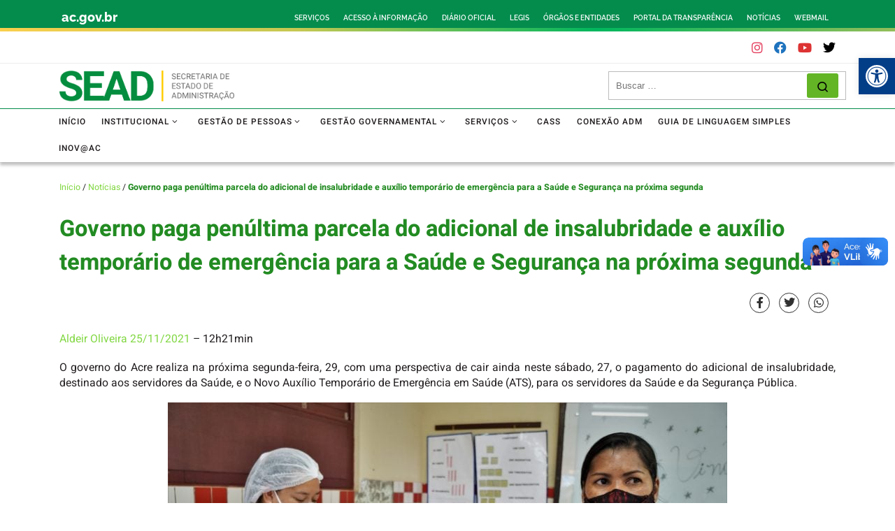

--- FILE ---
content_type: text/css
request_url: https://sead.ac.gov.br/wp-content/themes/seplag_acre/style.css
body_size: 3170
content:
/*
Theme Name: Seplag Acre
Theme URI: http://seplag.novoacre.gov.br/
Description: Tema usado na Secretaria de Planejamento do Estado do Acre
Version: 1.7.9
Author: Seplag Acre 
Author URI: http://seplag.novoacre.gov.br/
Tags: seplag, acre
Text Domain: sepalg_acre
Domain Path: /inc/lang
Copyright: (c) 2020 - 2021 Seplag Acre
*/

@import url("assets/front/fonts/fonts.css");

html {
	scroll-behavior: auto !important;
}

#footer .sociais a {
	border: 1px solid #fff;
	border-radius: 50%;
	display: inline-block;
	height: 29px;
	line-height: 28px !important;
	margin: 5px 10px 0 0;
	overflow: hidden;
	text-align: center !important;
	width: 29px;
	font-size: 16px;
	font-size: 1rem;
	color: #fff;
}

#footer p {
	color: #f6f6f6;
	font-size: 14px;
	font-weight: 400;
	line-height: 24px;
	text-align: left;
	margin: 0;
}

#footer .heading {
	color: #f5f5f5;
	font-size: 16px;
	font-size: 1rem;
	font-weight: 700;
	line-height: 24px;
	margin: 0 0 5px;
} 
#footer .endereco-rodape .heading {
	margin-top: 40px;
}

@media (max-width: 600px) {
	section#block-block-4, 
	section#block-block-4 p,
	section#block-block-4 .endereco-rodape p {
		text-align: center;
	}

	section#block-block-4 img,
	section#block-block-4 .footer-links {
		margin-bottom: 30px;
	}
}

p {
	line-height: 1.42857143!important;
}

.navbar-top {
	background-color: #048C4D;
	padding: 0rem 1rem;
	margin-top: -.3rem;
	height: 50px;
}

.navbar-brand {
	display: inline-block;
	margin-right: 1rem;
	font-size: 18px;
	line-height: inherit;
	white-space: nowrap;
	color: #fff;
	padding-top: 15px;
	padding-bottom: 8px;
	font-family: "Raleway" !important;
	font-weight: 800 !important;
	text-transform: uppercase !important;
}

.navbar-brand2 {
        display: inline-block;
        margin-right: 1rem;
        font-size: 18px;
        line-height: inherit;
        white-space: nowrap;
        color: #fff;
        padding-top: 15px;
        padding-bottom: 8px;
        font-family: "Raleway" !important;
        font-weight: 800 !important;
}
.navbar-brand2:hover{
	color: #fff !important
}

.navbar-top.bg-top::after {
    content: ' ';
    width: 100%;
    height: 5px;
    background-image: linear-gradient(to right, #f9cf4d, #c5c852, #00b75e, #94be59);
    position: absolute;
    top: 40px;
    left: 0px;
    z-index: 1;
} 

.navbar-brand:hover, .navbar-brand:focus, .navbar-brand:active{
	color: #fff !important;
}

#menu-secondary-top-bar li.menu-item{
	padding-top: 8px !important;
}

#menu-secondary-top-bar li.menu-item > a{
	font-family: "Raleway" !important;
	font-weight: 600 !important;
	text-transform: uppercase !important;
	color: #fff !important;
	padding-left: 10px !important;
	padding-right: 10px !important;
}

#menu-secondary-top-bar li.menu-item > a:hover, #menu-secondary-top-bar li.menu-item > a:focus, #menu-secondary-top-bar li.menu-item > a:active{
	color: #fff !important;
	text-decoration: underline !important;
}

.header-shadow {
	box-shadow: 0px 5px 4px 0px rgba(0,0,0,0.2)!important;
}

.gradient-gov-header {
	height: 0.3rem;
	width: 100%;
	background-image: linear-gradient(to left, #fcce10, #54ad33, #fcce10);
}

nav.navbar.navbar-sm {
	padding: 0;
	margin-left: 3px;
}

.navbar {
	position: relative;
	display: -ms-flexbox;
	display: flex;
	-ms-flex-wrap: wrap;
	flex-wrap: wrap;
	-ms-flex-align: center;
	align-items: center;
	-ms-flex-pack: justify;
	justify-content: space-between;
	padding: .5rem 1rem;
}

#menu-secondary-top-bar li.menu-item > a {
	font-size: 0.6rem !important;
	text-transform: uppercase;
}


@media screen and (max-width: 768px) {
	.menu-menu-secundario-container {
		display: none;
	}
}

/* ALTERAÇÕES DA COR bdbbbc PARA 048C4D Linha ACIMA DO MENU PRINCIAPAL*/

.border-top-header {
	border-top: 1px solid #048C4D;
}

/* ALTERAÇÕES DO COCA */

body{
	font-family: "Heebo" !important;
	color: #231f20 !important;
}

h1.entry-title {
	font-family: "Heebo" !important;
	color: #228b22 !important;
	font-weight: bold !important;
}

span.nav__title{
	font-family: "Heebo" !important;
	font-weight: 500 !important;
}

.elementor-text-editor.elementor-clearfix > p {
	margin-bottom: 0.75rem;
}

.sociais-page a {
	border: 1px solid #313131;
	border-radius: 50%;
	display: inline-block;
	height: 29px;
	line-height: 28px !important;
	margin: 5px 10px 0 0;
	overflow: hidden;
	text-align: center !important;
	width: 29px;
	font-size: 16px;
	font-size: 1rem;
	color: #313131;
	transition: none;
}

.sociais-page a:hover {
	border: 1px solid #228b22;
	color: #228b22;
}

div.n2-section-smartslider.fitvidsignore.n2_clear{
	margin-right: -15px;
	margin-left: -15px;
	clear: both;
	width: auto;
}

.wp-block-image figcaption::before, .wp-caption-text::before{
	border-top: 2px solid #228b22 !important; 
}

.grid-container__classic.tc-grid-border .grid__item {
	border-color: #228b22 !important;
}

a.czr-title:hover{
	color: #228b22 !important;
}

span.nav__title:hover{
	color: #228b22 !important;
}

.header-skin-light [class*=nav__menu] .nav__title::before {
	background-color: #228b22 !important;
}

a:hover{
	color: #228b22 !important;
}

.grid-container__square-mini .entry-header .entry-title a::after, .grid-container__square-mini .entry-header .woocommerce .woocommerce-products-header .page-title a::after, .woocommerce .woocommerce-products-header .grid-container__square-mini .entry-header .page-title a::after {
	background-color: #228b22 !important;
}

p{
	text-align: justify;
	color: #231f20 !important;
}

article.entry-content{
	color: #231f20 !important;
}

.entry-title:not(.over-thumb) a, .woocommerce .woocommerce-products-header .page-title:not(.over-thumb) a{
	color: #231f20 !important;
}

.header-skin-light [class*=nav__menu] .nav__link, .header-skin-light [class*=nav__menu] .nav__link-wrapper .caret__dropdown-toggler{
	color: #231f20 !important;
}

.woocommerce .woocommerce-products-header [class*=grid-container__] .page-title a:hover, [class*=grid-container__] .entry-title a:hover, [class*=grid-container__] .woocommerce .woocommerce-products-header .page-title a:hover {
	color: #228b22 !important;
}


.footer-skin-dark .footer__wrapper a{
	color: #fff !important;
	line-height: 1.5rem !important;
}

.footer-skin-dark .footer__wrapper a:hover{
	text-decoration: underline !important;
}

.footer-skin-dark .footer__wrapper p{
	color: #fff !important;
}

.page-numbers{
	color: #231f20;
}

.page-numbers.current{
	color: #228b22;
}

.post-navigation .meta-nav{
	opacity: 1 !important;
	transition: none !important;
}

div.entry-summary > div.tc-g-cont.czr-talign > p{
	color: #fff !important;
}

.ugb-blog-posts__readmore a{
	font-family: "Heebo" !important;
	text-decoration: none !important;
}

.ugb-blog-posts__readmore a:hover{
	opacity: .85;
}

div#n2-ss-2 .n2-font-b20bd2e637221dfaf92c729a6979e9ea-paragraph{
	color:  #fff !important;
}

.comment-author a::before, .comment-link::before, .czr-link-hover-underline .widget_archive a:not(.btn)::before, .czr-link-hover-underline .widget_calendar a:not(.btn)::before, .czr-link-hover-underline .widget_categories a:not(.btn)::before, .czr-link-hover-underline .widget_meta a:not(.btn)::before, .czr-link-hover-underline .widget_nav_menu a:not(.btn)::before, .czr-link-hover-underline .widget_pages a:not(.btn)::before, .czr-link-hover-underline .widget_product_categories a:not(.btn)::before, .czr-link-hover-underline .widget_recent_comments a:not(.btn)::before, .czr-link-hover-underline .widget_recent_entries a:not(.btn)::before, .czr-link-hover-underline .widget_rss ul a:not(.btn)::before, .czr-link-hover-underline .widgets-list-layout-links a:not(.btn)::before, .grid-container__classic .post-type__icon:hover, .post-info a:not(.btn):hover span::after, .post-info a:not(.btn):hover span::before, .sidebar .widget-title::after, .tabs .nav-link.active::before, .woocommerce #content div.product .woocommerce-tabs ul.tabs li a.active::before, .woocommerce #content div.product .woocommerce-tabs ul.tabs li.active a::before, .woocommerce .woocommerce-products-header [class*=grid-container__] .hover .page-title a::after, .woocommerce .woocommerce-products-header [class*=grid-container__] .page-title a:hover::after, [class*=grid-container__] .entry-title a:hover::after, [class*=grid-container__] .hover .entry-title a::after, [class*=grid-container__] .hover .woocommerce .woocommerce-products-header .page-title a::after, [class*=grid-container__] .woocommerce .woocommerce-products-header .page-title a:hover::after, a.czr-format-link::before {
	background-color: #228b22 !important;
}

.sidebar .widget-title{
	font-weight: bold !important;
}

.current-active > a > span.nav__title {
	color: #228b22 !important;
	font-weight: bold !important;
}

li.current-menu-item.current-active > a > span.nav__title{
	color: #228b22 !important;
	font-weight: bold !important;
}

#pojo-a11y-toolbar .pojo-a11y-toolbar-toggle a:hover{
	background-color: #fff !important;
}

.grid-container__alternate article .tc-content{
	padding: 1rem !important;
}

.grid-container__alternate article{
	margin: 0.5rem 0 !important;
}

.czr__r-wTCT{
	max-width: 200px !important;
}

.n2-ss-button-container > a:hover{
	color: #fff !important;
	text-decoration: underline !important;
}

#menu-left-bar > *{
	display: none;
}

#menu-left-bar > li.current-menu-item, #menu-left-bar > li.current-menu-parent, #menu-left-bar > li.current-menu-ancestor{
	display: block !important;
}

#menu-left-bar .menu-item{
	font-family: "Heebo" !important;
	color: #777;
	font-size: 0.9rem;
	line-height: 1.55rem;
	margin-bottom: 0.625rem;
}

#menu-left-bar > li.menu-item > a{
	font-size: 1rem;
	color: #231f20;
	font-weight: bold;
	text-transform: uppercase;
	letter-spacing: 2px;
	position: relative;
	margin: 1rem 0;
	margin-bottom: 2rem;
}

#menu-left-bar > li.menu-item > a::after {
	background-color: #228b22 !important;
	content: "";
	width: 5em;
	height: 2px;
	display: block;
	margin-top: 1rem;
}

#menu-left-bar > li.menu-item > ul.sub-menu{
	margin: 1.1rem 0; 
}

#menu-left-bar > li.menu-item > ul.sub-menu a:hover{
	color: #228b22;
	font-weight: 500;
	transition: color 0.3s ease;
}

#menu-left-bar ul.sub-menu ul.sub-menu{
	margin-top: 0.5rem !important; 
}

#menu-left-bar a[aria-current="page"]{
	color: #228b22;
	font-weight: 600;
}

#menu-left-bar a[aria-current="page"]:hover{
	color: #228b22;
	font-weight: 700 !important;
	transition: color 0.3s ease !important;
}

.social-facebook:hover{
	border-color: #3b5998 !important;
	color: #3b5998 !important;
}

.social-twitter:hover{
	border-color: #00aced !important;
	color: #00aced !important;
}

.social-whatsapp:hover{
	border-color: #34af23 !important;
	color: #34af23 !important;
}

.social-instagram:hover{
	border-color: #8a3ab9 !important;
	color: #8a3ab9 !important;
}

#main-menu li.menu-item a {
	text-transform: uppercase !important;
}

.breadcrumbs .trail-end{
	color: #228b22 !important;
	font-weight: 700 !important;
}

.breadcrumbs a:hover{
	color: #228b22 !important;
	font-weight: 500 !important;
	transition: color 0.5s ease !important;
}

.wpforms-field-label{
	font-weight: 400 !important;
	font-family: "Heebo" !important;
}

.wpforms-field-sublabel, .wpforms-field-description{
	font-family: "Heebo" !important;
}

input.wpforms-field-large, select.wpforms-field-large, textarea.wpforms-field-large, .wpforms-field-name-first, .wpforms-field-name-last{
	font-family: "Heebo" !important;
	border-radius: 0.25rem !important;
}

div.wpforms-field-large{
	border-radius: 0.25rem !important;
}

input:not([type=submit]):not([type=button]):not([type=number]):not([type=checkbox]):not([type=radio]):focus, textarea:focus {
	border-color: #228b22 !important;
}

.wpforms-submit{
	font-family: "Heebo" !important;
	border-radius: 0.25rem !important;
	color: #fff !important;
	background-color: #228b22 !important;
	border: 1px solid #023a7e !important;
}

.wpforms-submit:hover{
	background-color: #022e64 !important;
	border: 1px solid #01234b !important;
}

@media screen and (max-width: 765px) {
	#menu-secondary-top-bar{
		display: none;
	}
}

ul#menu-rodape {
	columns: 2;
	-webkit-columns: 2;
	-moz-columns: 2;
}


a[data-toggle="czr-dropdown"].flex-row-reverse{
	flex-direction: row !important;
}

ul.dropdown-menu.czr-dropdown-menu.open-left{
	box-shadow: -1px 2px 2px 2px rgb(0 0 0 / 15%) !important;
}

.wp-block-file .wp-block-file__button {
	background: #C6C6C6 !important;
}

.last-updated-date {
    text-align: center;
    font-style: italic;
    color: #555;
    margin-top: 20px;
}


--- FILE ---
content_type: text/javascript
request_url: https://sead.ac.gov.br/wp-content/themes/seplag_acre/script.js
body_size: 206
content:
$(function(){
	$(".wp-block-qubely-infobox").each(function(i, data){
		let link = $(this).find(".qubely-info-box-title > strong > a").attr("href");
		let html = $(this).html();

		$(this).html(`
			<a href="${link}" style="text-decoration: none;">
				${html}
			</a>
		`);
	});
});
